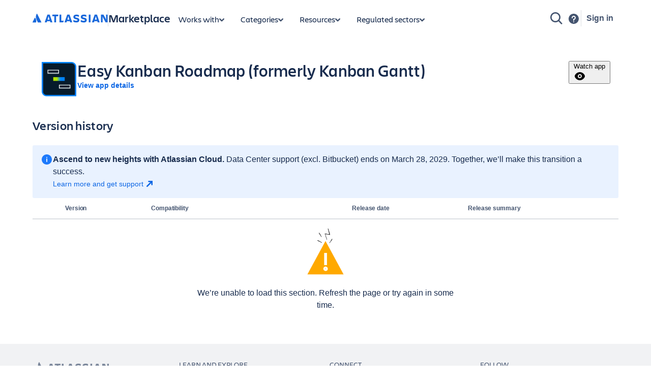

--- FILE ---
content_type: image/svg+xml
request_url: https://marketplace.atlassian.com/amkt-frontend-static/media/PartialOutageError.2c5bb21d228f2090d8267cfb3c5bb5c8.svg
body_size: 5039
content:
<svg width="160" height="160" viewBox="0 0 160 160" fill="none" xmlns="http://www.w3.org/2000/svg">
<g clip-path="url(#clip0_13702_191641)">
<path d="M32.582 144.232L32.6402 144.349H127.36L127.418 144.232L80.0002 56.6104L32.582 144.232Z" fill="#FFA900"/>
<path d="M80.1748 87.9707V119.971" stroke="white" stroke-width="7.3331" stroke-miterlimit="10"/>
<path d="M82.3857 129.978C82.3857 129.803 82.4439 129.687 82.4439 129.512C82.4439 129.338 82.4439 129.163 82.3857 129.047C82.2111 128.116 81.5711 127.592 80.6984 127.418C80.5239 127.418 80.4075 127.359 80.233 127.359C80.0584 127.359 79.8839 127.359 79.7093 127.418C78.8366 127.592 78.1966 128.116 78.0221 129.047C78.0221 129.221 77.9639 129.338 77.9639 129.512C77.9639 129.687 77.9639 129.861 78.0221 129.978C78.1966 130.908 78.8366 131.432 79.7093 131.607C79.8839 131.607 80.0584 131.665 80.233 131.665C80.4075 131.665 80.582 131.665 80.6984 131.607C81.6293 131.432 82.2693 130.85 82.3857 129.978Z" stroke="white" stroke-width="7.3331" stroke-miterlimit="10"/>
<path d="M96.5818 54.3997L96.6399 53.9342C96.6399 53.9342 97.2218 53.4106 97.1054 53.0033L97.8036 52.1887C97.8036 52.1887 97.9781 51.7815 97.8618 51.5488C97.8036 51.3742 97.6872 51.2578 97.5708 51.1997C97.3381 51.0251 97.0472 51.0251 96.8727 51.4324H96.8145C96.7563 51.956 96.1745 52.1306 95.9418 52.5378C95.9999 52.596 96.0581 52.6542 95.9999 52.596L95.9418 52.5378C95.9418 52.9451 95.5345 52.8869 95.709 53.3524L95.5927 53.236C95.069 54.1088 94.2545 55.156 93.789 56.1451C93.9054 56.1451 94.3127 55.796 94.3127 55.796C94.5454 56.3778 93.8472 56.436 93.6727 56.7269L93.5563 56.6688C93.6727 56.5524 93.6727 56.3778 93.6727 56.3197C93.2072 56.7269 92.509 57.6578 92.3345 58.2978C92.4508 58.356 92.3345 58.0651 92.6254 58.2397C92.5672 58.356 92.509 58.5306 92.4508 58.6469C92.2763 58.5306 92.3927 58.4724 92.3345 58.4724C91.9854 58.5306 89.1345 62.4288 90.5308 61.9633L90.589 62.0797C90.8218 61.8469 90.9381 61.6724 91.3454 61.556C91.3454 61.4978 91.4036 61.4978 91.2872 61.4397C91.2872 61.4397 91.2872 61.3815 91.229 61.3815C90.9963 61.2069 91.1127 61.2069 91.1708 61.1488C91.869 61.6724 91.7527 60.3924 91.869 60.276C92.2181 60.5088 92.0436 60.0433 92.2181 60.1015L92.2763 60.2178C92.509 60.276 92.5672 58.8797 92.7999 59.4615C94.3127 58.7633 94.8363 56.0288 96.349 55.2142H96.2908C96.2908 55.2142 96.2909 55.156 96.349 55.2142C96.4654 54.8069 96.5818 54.3997 96.5818 54.3997ZM94.2545 57.076L94.1381 57.2506L94.0218 57.1924C93.9054 56.9015 94.9527 57.0178 94.3708 57.1342C94.3708 57.1342 94.3127 57.076 94.2545 57.076ZM93.2654 58.5306C93.2072 58.5306 93.2072 58.5887 93.149 58.5887C93.0327 57.9487 93.8472 57.7742 93.9054 57.2506C94.3127 57.716 93.8472 57.8906 93.6727 58.0651C93.7308 58.2978 93.4399 58.4142 93.2654 58.5306ZM91.5781 60.8578C91.5781 60.916 91.5781 60.916 91.5781 60.8578ZM96.2327 54.4578C96.2908 54.5742 96.1745 54.6324 96.0581 54.3997C96.0581 54.3997 95.9999 54.2833 96.2327 54.4578ZM92.8581 58.8215C93.0327 58.9378 92.9745 59.1124 92.7418 58.9378C92.7418 58.8797 92.7999 58.8797 92.8581 58.8215ZM96.6981 53.2942C96.5236 53.1197 96.7563 53.2942 96.8727 53.3524C96.8145 53.3524 96.8145 53.3524 96.6981 53.2942ZM96.989 52.5378C96.8727 52.4797 96.8727 52.3633 96.8727 52.3633C96.989 52.3633 97.1054 52.596 96.989 52.5378ZM97.6872 51.4906C97.5708 51.4324 97.5708 51.3742 97.6872 51.4324C97.7454 51.4906 97.8036 51.5488 97.6872 51.4906ZM92.0436 59.2288C91.7527 58.996 92.1018 58.996 92.0436 58.8797C92.3345 59.1124 92.0436 59.0542 92.0436 59.2288C92.0436 59.1706 92.0436 59.1706 92.0436 59.2288ZM94.8945 55.0978C94.6036 54.9233 94.9527 54.9233 94.8945 54.8069L95.0108 54.8651C95.0108 54.9815 95.069 55.0397 94.8945 55.0978ZM92.7999 57.8324C92.6836 57.716 92.8581 57.7742 92.8581 57.716C93.0327 57.8324 92.9745 58.0069 92.7999 57.8324ZM93.6145 56.7269C93.789 56.8433 93.6727 56.8433 93.6727 56.8433C93.6727 56.7851 93.5563 56.7269 93.6145 56.7269ZM94.9527 55.2142C94.8945 55.2724 94.8945 55.3306 94.8363 55.3887L94.7199 55.3306C94.7781 55.2724 94.7781 55.2142 94.8363 55.156L94.9527 55.2142ZM94.429 55.6215L94.3127 55.5633C94.2545 55.3888 94.5454 55.5633 94.429 55.6215ZM95.3018 54.3997C95.2436 54.516 94.8945 54.1088 95.3018 54.3997ZM95.5927 53.7015C95.5927 53.7015 95.5345 53.6433 95.5927 53.6433C95.6508 53.5851 95.8836 53.876 95.5927 53.7015Z" fill="#101214"/>
<path d="M65.3958 37.7013L64.9885 37.4686C64.9885 37.4686 64.7558 36.7704 64.2904 36.7122L63.8249 35.7231C63.8249 35.7231 63.4758 35.374 63.2431 35.374C63.0685 35.374 62.9522 35.4322 62.7776 35.4904C62.5449 35.6068 62.4285 35.8977 62.7194 36.1886C62.7194 36.1886 62.7194 36.2468 62.6613 36.2468C63.0685 36.5377 63.0104 37.1195 63.3013 37.4686C63.3594 37.4104 63.4176 37.4104 63.4176 37.4104L63.3013 37.4686C63.6504 37.6431 63.4758 37.9922 63.9413 37.9922L63.8249 38.0504C64.4067 38.8649 65.0467 40.0286 65.7449 40.8431C65.8031 40.7267 65.6285 40.2031 65.6285 40.2031C66.2685 40.2031 66.0358 40.8431 66.2685 41.134L66.1522 41.1922C66.094 41.0758 65.9194 40.9595 65.8613 40.9595C66.0358 41.5413 66.6176 42.5304 67.1413 42.9377C67.1994 42.8795 66.9085 42.8213 67.1994 42.6468C67.2576 42.7631 67.374 42.8795 67.4904 42.9958C67.3158 43.1122 67.3158 42.9958 67.2576 42.9958C67.1994 43.3449 69.5849 47.4758 69.7594 46.0213L69.8758 45.9631C69.7594 45.6722 69.6431 45.4395 69.7013 45.0904C69.6431 45.0904 69.7013 45.0322 69.5849 45.0904C69.5849 45.0904 69.5267 45.0904 69.4685 45.1486C69.2358 45.3231 69.294 45.1486 69.2358 45.1486C69.9922 44.7413 68.7704 44.2758 68.7122 44.1595C69.0613 43.9268 68.5958 43.9267 68.654 43.7522H68.7703C68.9449 43.5195 67.6649 42.9377 68.3049 42.9377C68.2467 41.3086 65.9776 39.7377 65.8031 38.0504L65.7449 38.1086C65.7449 38.1086 65.6867 38.0504 65.7449 38.0504C65.7449 37.934 65.3958 37.7013 65.3958 37.7013ZM66.9085 40.8431L67.0249 41.0177L66.9085 41.0758C66.5594 41.0758 67.1413 40.1449 67.0249 40.7268C67.0249 40.7849 66.9085 40.8431 66.9085 40.8431ZM67.8394 42.2977C67.8394 42.3558 67.8394 42.3558 67.8976 42.414C67.2576 42.2977 67.4322 41.4831 66.9667 41.1922C67.5485 41.0177 67.4904 41.4831 67.6067 41.7158C67.7813 41.774 67.7813 42.1231 67.8394 42.2977ZM69.3522 44.7995L69.4104 44.7413C69.4104 44.7995 69.3522 44.7995 69.3522 44.7995ZM65.2794 38.0504C65.3958 37.9922 65.3958 38.1667 65.1631 38.2249C65.1631 38.1667 65.0467 38.1668 65.2794 38.0504ZM67.9558 42.8213C68.1304 42.7049 68.2467 42.8213 68.014 42.9958C68.014 42.9377 67.9558 42.8795 67.9558 42.8213ZM64.4067 37.1777C64.174 37.294 64.4067 37.1195 64.5231 37.0613C64.4649 37.0613 64.5231 37.0613 64.4067 37.1777ZM63.8249 36.5958C63.7085 36.654 63.6504 36.654 63.5922 36.654C63.7085 36.5377 63.9413 36.5377 63.8249 36.5958ZM63.1267 35.5486C63.0104 35.6068 62.9522 35.6068 63.0685 35.5486C63.1267 35.4904 63.2431 35.4904 63.1267 35.5486ZM67.9558 43.7522C67.6067 43.9267 67.7813 43.6358 67.6649 43.6358C68.014 43.4031 67.8394 43.694 67.9558 43.7522C67.9558 43.694 67.9558 43.694 67.9558 43.7522ZM65.3376 39.5049C65.0467 39.6795 65.1631 39.3886 65.1049 39.3886L65.2213 39.3304C65.2794 39.3886 65.3958 39.3886 65.3376 39.5049ZM67.0249 42.5304C66.9085 42.5886 66.9667 42.4722 66.9667 42.414C67.1413 42.2977 67.2576 42.414 67.0249 42.5304ZM66.3267 41.3086C66.5013 41.1922 66.4431 41.3086 66.5013 41.3086C66.4431 41.3086 66.3267 41.3668 66.3267 41.3086ZM65.454 39.4468C65.5122 39.5049 65.5122 39.5631 65.5704 39.6213L65.454 39.6795C65.3958 39.6213 65.3958 39.5631 65.3376 39.5049L65.454 39.4468ZM65.6285 40.1449L65.5122 40.2031C65.3958 40.2031 65.6867 40.0286 65.6285 40.1449ZM64.8722 38.8649C64.9885 38.9813 64.4067 39.0977 64.8722 38.8649ZM64.3485 38.3413H64.2904C64.2322 38.2249 64.5813 38.1668 64.3485 38.3413Z" fill="#101214"/>
<path d="M62.1962 55.7957H61.7308C61.7308 55.7957 61.149 55.2721 60.6835 55.4466L59.6944 54.8066C59.6944 54.8066 59.229 54.6902 58.9962 54.8066C58.8799 54.8648 58.7635 54.9811 58.6471 55.0975C58.4726 55.3302 58.5308 55.6211 58.9962 55.7375V55.7957C59.5199 55.7957 59.8108 56.3775 60.2762 56.5521C60.3344 56.4939 60.3344 56.4357 60.3344 56.4939L60.2762 56.6102C60.6835 56.5521 60.6835 56.9593 61.149 56.7848L61.0326 56.9011C61.9635 57.3084 63.1853 58.0066 64.2908 58.3557C64.2326 58.2393 63.8835 57.8321 63.8835 57.8321C64.4653 57.5411 64.5817 58.1811 64.9308 58.3557L64.8726 58.4721C64.6981 58.4139 64.5817 58.3557 64.4653 58.4139C64.9308 58.8793 66.0362 59.403 66.6762 59.4611C66.7344 59.3448 66.4435 59.4611 66.5599 59.1702C66.6762 59.2284 66.8508 59.2284 66.9671 59.3448C66.8508 59.5193 66.8508 59.4611 66.7926 59.4611C66.909 59.8102 71.2726 62.1957 70.6326 60.8575L70.6908 60.7411C70.4581 60.5666 70.2253 60.3921 70.0508 60.1011C69.9926 60.1011 69.9926 60.1011 69.9344 60.1593L69.8762 60.2175C69.7599 60.4502 69.7017 60.3339 69.7017 60.3339C70.109 59.5775 68.829 59.8102 68.7126 59.7521C68.8871 59.3448 68.4799 59.6357 68.4799 59.403C68.4799 59.403 68.5381 59.3448 68.5962 59.2866C68.6544 58.9957 67.1999 59.1121 67.7235 58.8211C66.7926 57.4248 63.9417 57.1921 62.8362 55.7957V55.8539C62.8362 55.8539 62.7781 55.8539 62.7781 55.7957C62.6035 55.9121 62.1962 55.7957 62.1962 55.7957ZM65.2799 57.8321C65.2799 57.8321 65.4544 57.8902 65.4544 57.9484L65.3962 58.0648C65.1053 58.2393 65.1053 57.1921 65.2799 57.7157C65.338 57.7157 65.2799 57.8321 65.2799 57.8321ZM66.8508 58.6466C66.8508 58.6466 66.909 58.7048 66.9671 58.7048C66.3271 58.8793 66.0362 58.123 65.4544 58.0648C65.8617 57.5993 66.0944 58.0648 66.3271 58.1811C66.5599 58.2393 66.7344 58.4721 66.8508 58.6466ZM69.5271 60.043C69.5853 60.043 69.5853 60.043 69.5271 60.043C69.5853 60.043 69.5271 60.1011 69.5271 60.043ZM62.3126 56.203C62.3708 56.1448 62.4871 56.203 62.3126 56.3775C62.2544 56.3775 62.1962 56.4357 62.3126 56.203ZM67.2581 59.0539C67.3744 58.8793 67.549 58.8793 67.3744 59.1702C67.3744 59.1121 67.3162 59.0539 67.2581 59.0539ZM61.0326 55.8539C60.8581 56.0284 61.0326 55.7957 61.0908 55.6793C61.0326 55.7375 61.0908 55.7375 61.0326 55.8539ZM60.2181 55.6793C60.1599 55.7957 60.1017 55.8539 60.0435 55.7957C60.1017 55.6793 60.2762 55.563 60.2181 55.6793ZM59.0544 55.0975C58.9962 55.2139 58.9381 55.2721 58.9962 55.0975C59.0544 55.0393 59.1126 54.9811 59.0544 55.0975ZM67.7817 59.8102C67.549 60.1593 67.549 59.8102 67.4326 59.8684C67.6071 59.5193 67.6653 59.8684 67.7817 59.8102ZM63.1271 57.483C62.9526 57.7739 62.9526 57.483 62.8362 57.5411L62.8944 57.4248C63.0108 57.3666 63.069 57.3084 63.1271 57.483ZM66.269 59.2284C66.1526 59.3448 66.2108 59.1702 66.1526 59.1702C66.269 58.9957 66.3853 59.0539 66.269 59.2284ZM64.989 58.5302C65.1053 58.3557 65.1053 58.4721 65.1053 58.4721C65.1053 58.4721 64.989 58.5884 64.989 58.5302ZM63.2435 57.3666C63.3017 57.3666 63.3599 57.4248 63.4181 57.483L63.3599 57.5993C63.3017 57.5411 63.2435 57.5411 63.1853 57.483L63.2435 57.3666ZM63.7671 57.8321L63.709 57.9484C63.5344 58.0648 63.709 57.7157 63.7671 57.8321ZM62.3708 57.1339C62.5453 57.1921 62.1381 57.5411 62.3708 57.1339ZM61.6726 56.9011L61.6144 56.9593C61.4981 56.9011 61.7308 56.6102 61.6726 56.9011Z" fill="#101214"/>
<path d="M90.5895 34.7923L90.0077 33.3959C90.0077 33.3959 89.484 30.8359 88.844 29.9632L87.9131 26.1814C87.9131 26.1814 87.3895 24.6104 87.0404 24.2032C86.8077 23.9704 86.6331 23.7959 86.4586 23.7959C86.1677 23.7959 86.0513 24.3777 86.5749 25.8904C86.5749 25.8904 86.5749 26.0068 86.5167 26.0068C87.1567 27.5195 87.2731 29.2068 87.7386 30.7777C87.7967 30.7195 87.9131 30.7777 87.8549 30.8359H87.7386C88.2622 31.8832 88.0877 32.6395 88.7277 33.5123L88.5531 33.4541C88.844 34.4432 89.1349 35.4904 89.484 36.5959C89.6586 37.2941 89.8913 38.0504 90.124 38.8068C89.6586 38.7486 89.1349 38.6323 88.6695 38.5741C87.7967 38.4577 86.924 38.3413 86.1095 38.225C86.4586 38.3995 88.0876 38.8068 88.0876 38.8068C86.7495 39.0977 85.4113 38.3414 84.0731 38.1668L84.1313 38.0504C84.7131 38.1668 85.2367 38.1668 85.4695 38.1668C84.7131 37.9923 83.6077 37.7595 82.444 37.5268C81.8622 37.4104 81.2804 37.3523 80.7567 37.2359C80.2331 37.1777 79.7677 37.0614 79.244 37.0032C78.7786 36.945 78.3131 36.8868 77.8477 36.8286C78.1386 37.585 78.3713 38.225 78.5458 38.7486C78.6622 39.0395 78.7204 39.2723 78.8367 39.505C78.8949 39.6214 78.9531 39.7377 79.0113 39.8541C79.0695 39.7959 78.9531 39.6795 78.8949 39.505C78.7786 39.2141 78.7204 38.865 78.8367 38.8068L79.0113 39.3304L79.1858 39.7377C79.3022 39.9704 79.3604 40.2032 79.4186 40.4359C79.1858 40.4941 79.1858 40.2032 79.1277 40.2032C79.1858 41.0759 84.4804 57.3668 84.0149 53.1777L84.1313 53.2359C83.8404 52.2468 83.6077 51.3741 83.4331 50.2686C83.3749 50.1523 83.3749 50.0941 83.2586 50.1523C83.2004 50.0941 83.2004 50.0359 83.1422 50.0941C82.9095 50.2104 82.8513 49.8614 82.7931 49.6868C83.6658 49.5704 81.7458 46.4286 81.6295 45.9632C81.9786 45.7304 81.3386 45.0904 81.3967 44.7414L81.5713 44.8577C81.7458 44.5086 79.6513 40.7268 80.524 41.7159C80.4077 41.1341 80.2913 40.4359 80.1167 39.7959C79.884 38.865 79.9422 38.9814 79.884 38.7486C80.0004 38.8068 80.1167 38.8068 80.2331 38.8068C80.6986 38.865 81.2222 38.9814 81.7458 39.0395C82.7931 39.2141 83.8404 39.3304 84.8876 39.505C85.9349 39.6795 86.9822 39.8541 88.0295 39.9704C88.5531 40.0286 89.0767 40.145 89.5422 40.2032C90.4149 40.3777 91.2295 40.4941 92.044 40.6686C91.9277 40.2614 91.8113 39.7959 91.6949 39.3886C91.5786 38.9813 91.5204 38.5741 91.404 38.1668C91.2877 37.7014 91.2295 37.2359 91.1713 36.7704L91.1131 36.8286C91.1131 36.7704 91.0549 36.6541 91.1131 36.5959C91.0549 36.1304 90.5895 34.7923 90.5895 34.7923ZM83.9567 38.7486L83.2586 38.6323V38.5159C84.0149 38.3413 85.4695 39.5632 84.0149 38.9232C83.9567 38.9232 83.9567 38.8068 83.9567 38.7486ZM79.5931 38.9232C79.5931 39.0395 79.6513 39.0977 79.6513 39.2723C79.3604 38.9232 79.1277 38.2832 78.9531 37.7014C80.4077 37.9341 81.6877 38.3414 82.9095 38.3995C82.5604 38.6323 82.0367 38.6323 81.5131 38.5741C80.9895 38.4577 80.4077 38.2832 80.2331 38.225C80.0004 38.2832 79.7677 38.225 79.4767 38.1086C79.5349 38.3995 79.5349 38.6323 79.5931 38.9232ZM82.8513 48.6977H82.9095V48.7559C82.9095 48.7559 82.8513 48.7559 82.8513 48.6977ZM90.4731 35.7232C90.5895 35.7814 90.6477 36.2468 90.3567 36.0141C90.4149 35.9559 90.2404 35.7814 90.4731 35.7232ZM80.0004 40.6104C80.2331 40.5523 80.4658 41.0759 80.1749 41.1923C80.1167 41.0177 80.0586 40.8432 80.0004 40.6104ZM89.0767 31.5341C88.7858 31.4759 89.0767 31.4177 89.1931 31.3014C89.1931 31.4177 89.1931 31.5341 89.0767 31.5341ZM88.204 28.9741C88.0877 28.9741 87.9713 28.8577 87.9131 28.7414C87.9713 28.5086 88.2622 28.8577 88.204 28.9741ZM86.924 24.6104C86.8076 24.6686 86.7495 24.5523 86.8658 24.4941C86.924 24.4359 87.0404 24.5523 86.924 24.6104ZM80.4077 43.345C80.0004 43.345 80.1167 42.705 79.9422 42.4723C80.3495 42.4141 80.2331 42.9959 80.3495 43.1704C80.4077 43.2868 80.4077 43.345 80.4077 43.345ZM90.5895 39.2723C90.4149 39.0977 90.4149 39.0395 90.5313 39.0977C90.5313 39.0395 90.5895 39.0395 90.5313 38.9232L90.7058 39.0395C90.764 39.1559 90.8222 39.2723 90.8804 39.3886C90.764 39.3304 90.7058 39.3304 90.5895 39.2723ZM78.2549 37.4104C78.1386 37.2359 78.0804 37.0614 78.0804 37.0032C78.1967 37.0614 78.3713 37.1195 78.4295 37.1195C78.5458 37.2359 78.4877 37.2941 78.3713 37.2941C78.4295 37.4104 78.4877 37.585 78.2549 37.4104ZM83.8404 37.9923C83.8404 38.225 83.6077 38.0504 83.5495 38.0504C83.6077 37.9923 83.724 37.8759 83.7822 37.9341C83.8404 37.9341 83.8404 37.9923 83.8404 37.9923ZM90.5895 39.3886C90.4149 39.3886 90.2404 39.3304 90.0658 39.3304V39.2141C90.1822 39.2141 90.2986 39.2723 90.4731 39.2723L90.5895 39.3886ZM88.5531 38.865V38.7486C88.9604 38.6323 88.9022 38.9814 88.5531 38.865ZM90.2404 37.5268C90.2404 37.585 90.2404 37.6432 90.2404 37.6432C90.3567 38.1086 89.7167 37.585 90.2404 37.5268ZM89.3677 35.0832C89.3095 35.025 89.2513 34.9668 89.2513 34.9668C89.1931 34.6177 89.6586 34.9086 89.3677 35.0832Z" fill="#101214"/>
</g>
<defs>
<clipPath id="clip0_13702_191641">
<rect width="160" height="160" fill="white"/>
</clipPath>
</defs>
</svg>


--- FILE ---
content_type: application/javascript
request_url: https://marketplace.atlassian.com/amkt-frontend-static/87131.4b7dd6a28e4434705913.js
body_size: 8805
content:
"use strict";(self.webpackChunk_atlassian_amkt_frontend=self.webpackChunk_atlassian_amkt_frontend||[]).push([[87131],{479804:(e,t,r)=>{r.d(t,{A:()=>y});var n=r(962150),a=r(514041),o=r(804957),s=r(199497),i=r(939067),l=r.n(i),c=r(905890);const d={getAtlaskitAnalyticsContext:l().func,getAtlaskitAnalyticsEventHandlers:l().func},u=()=>[];class p extends a.Component{constructor(e){super(e),(0,s.A)(this,"getChildContext",(()=>({getAtlaskitAnalyticsContext:this.getAnalyticsContext}))),(0,s.A)(this,"getAnalyticsContext",(()=>{const{data:e}=this.props,{getAtlaskitAnalyticsContext:t=u}=this.context;return[...t(),e]})),(0,s.A)(this,"getAnalyticsEventHandlers",(()=>{const{getAtlaskitAnalyticsEventHandlers:e=u}=this.context;return e()})),this.contextValue={getAtlaskitAnalyticsContext:this.getAnalyticsContext,getAtlaskitAnalyticsEventHandlers:this.getAnalyticsEventHandlers}}render(){const{children:e}=this.props;return a.createElement(c.A.Provider,{value:this.contextValue},e)}}(0,s.A)(p,"contextTypes",d),(0,s.A)(p,"childContextTypes",d);const m=p;var f=r(409133),v=r(372461);const g=({data:e,children:t})=>{const r=(0,v.p)(e),n=(0,f.p)(),o=(0,a.useCallback)((()=>[...n.getAtlaskitAnalyticsContext(),r.current]),[n,r]),s=(0,a.useMemo)((()=>({getAtlaskitAnalyticsContext:o,getAtlaskitAnalyticsEventHandlers:n.getAtlaskitAnalyticsEventHandlers})),[n,o]);return a.createElement(c.A.Provider,{value:s},t)},h=e=>{var t;return"undefined"!=typeof process&&null!==process&&(null===(t={NODE_ENV:"production",RELEASE_VERSION:"73649",IS_E2E:!1,BFF_AGG_BRANCH:"",BFF_AGG_TUNNEL_URL:"",BFF_AGG_TUNNEL_FOR_SERVICE:"",BFF_AGG_TUNNEL_SERVICE_URL:""})||void 0===t?void 0:t.ANALYTICS_NEXT_MODERN_CONTEXT)||(0,o.B)("platform.analytics-next-use-modern-context_fqgbx")?a.createElement(g,e):a.createElement(m,e)},y=e=>t=>{const r=(0,a.forwardRef)((({analyticsContext:r,...o},s)=>{const i=(0,a.useMemo)((()=>({...e,...r})),[r]);return a.createElement(h,{data:i},a.createElement(t,(0,n.A)({},o,{ref:s})))}));return r.displayName=`WithAnalyticsContext(${t.displayName||t.name})`,r}},534129:(e,t,r)=>{r.d(t,{A:()=>s});var n=r(962150),a=r(514041),o=r(383497);const s=(e={})=>t=>{const r=(0,a.forwardRef)(((r,s)=>{const{patchedEventProps:i}=function(e={},t){const{createAnalyticsEvent:r}=(0,o.X)(),n=(0,a.useRef)({});return{patchedEventProps:(0,a.useMemo)((()=>{const a=n.current;return Object.keys(a).filter((t=>!(t in e))).forEach((e=>delete a[e])),Object.keys(e).reduce(((n,o)=>{const s=e[o];if(!["object","function"].includes(typeof s))return n;const i=t[o];if(o in a&&a[o].eventCreator===s&&a[o].propValue===i)return{...n,[o]:a[o].wrappedCallback};const l=(...e)=>{const n="function"==typeof s?s(r,t):r(s);i&&"function"==typeof i&&i(...e,n)};return a[o]={eventCreator:s,wrappedCallback:l,propValue:i},{...n,[o]:l}}),{})}),[e,t,r,n])}}(e,r),{createAnalyticsEvent:l}=(0,o.X)();return a.createElement(t,(0,n.A)({},r,i,{createAnalyticsEvent:l,ref:s}))}));return r.displayName=`WithAnalyticsEvents(${t.displayName||t.name})`,r}},722905:(e,t,r)=>{r.d(t,{A:()=>n});const n=e=>t=>r=>{const n=r(t),a=n.clone();return a&&a.fire(e),n}},218566:(e,t,r)=>{r.d(t,{A:()=>i});var n=r(30313),a=r(33760),o=r(674207);const s=e=>void 0!==a.xJ.find((t=>t===e)),i=()=>{if("undefined"==typeof document)return{};const e=document.documentElement,t=e.getAttribute(n.LZ)||"",r=e.getAttribute(n.YD)||"";return{...(0,o.d)(r),...s(t)&&{colorMode:t}}}},33760:(e,t,r)=>{r.d(t,{MH:()=>a,xJ:()=>n});r(500609);const n=["light","dark","auto"],a=["light-increased-contrast","light","light-future","light-brand-refresh","dark","dark-future","dark-increased-contrast","dark-brand-refresh","legacy-light","legacy-dark","spacing","shape","typography-adg3","typography-modernized","typography-refreshed"]},350712:(e,t,r)=>{r.d(t,{A:()=>s});var n=r(199497),a=r(30313),o=r(218566);class s{constructor(e){(0,n.A)(this,"legacyObserver",null),this.callback=e,s.callbacks.add(e)}observe(){s.observer||(s.observer=new MutationObserver((()=>{const e=(0,o.A)();s.callbacks.forEach((t=>t(e)))})),s.observer.observe(document.documentElement,{attributeFilter:[a.YD,a.LZ]}))}disconnect(){this.callback&&s.callbacks.delete(this.callback),0===s.callbacks.size&&s.observer&&(s.observer.disconnect(),s.observer=null)}}(0,n.A)(s,"observer",null),(0,n.A)(s,"callbacks",new Set)},674207:(e,t,r)=>{r.d(t,{T:()=>d,d:()=>c});var n=r(33760);const a=["light","dark","spacing","typography","shape"],o="UNSAFE_themeOptions",s=e=>void 0!==a.find((t=>t===e)),i=e=>void 0!==n.MH.find((t=>t===e)),l=e=>["light","dark","auto"].includes(e),c=e=>e.split(" ").map((e=>e.split(/:(.*)/s))).reduce(((e,[t,r])=>{if("colorMode"===t&&l(r)&&(e[t]=r),s(t)&&i(r)&&(e[t]=r),t===o)try{e[o]=JSON.parse(r)}catch(e){new Error("Invalid custom theme string")}return e}),{}),d=e=>Object.entries(e).reduce(((e,[t,r])=>"colorMode"===t&&"string"==typeof r&&l(r)||t===o&&"object"==typeof r||s(t)&&"string"==typeof r&&i(r)?e+""+(e?" ":"")+`${t}:${"object"==typeof r?JSON.stringify(r):r}`:e),"")},821970:(e,t,r)=>{r.d(t,{A:()=>s});var n=r(514041),a=r(218566),o=r(350712);const s=()=>{const[e,t]=(0,n.useState)((0,a.A)());return(0,n.useEffect)((()=>{const e=new o.A((e=>t(e)));return e.observe(),()=>e.disconnect()}),[]),e}},534225:(e,t,r)=>{Object.defineProperty(t,"__esModule",{value:!0}),t.default=void 0;var n=o(r(514041)),a=o(r(741341));function o(e){return e&&e.__esModule?e:{default:e}}const s=e=>n.default.createElement(a.default,Object.assign({dangerouslySetGlyph:'<path stroke="currentcolor" stroke-linejoin="round" stroke-width="1.5" d="M4.5 10.5 9 6 4.5 1.5"/>',type:"utility"},e));s.displayName="ChevronRightIcon";t.default=s},312691:(e,t,r)=>{r.d(t,{A:()=>v});var n=r(514041),a=r(215428),o=r(18419),s=r(618387),i=r(360198),l=r(236416);function c(e=0){return+e<0?0:e}function d(e,t){const r=c(e),n=c(t);return n&&n<r?`${n}+`:r===1/0?"∞":r.toString()}const u=(0,s.S7)({borderRadius:"border.radius.200",display:"inline-flex",blockSize:"min-content",flexShrink:0}),p="#292A2E",m={root:(0,a.css)({display:"inline-flex",boxSizing:"border-box",minWidth:"var(--ds-space-300, 24px)",justifyContent:"center",flexShrink:0,blockSize:"min-content",borderRadius:"var(--ds-border-radius-050, 2px)",paddingInline:"var(--ds-space-050, 4px)"}),added:(0,a.css)({backgroundColor:"var(--ds-background-success, #DCFFF1)",color:"var(--ds-text, #172B4D)"}),default:(0,a.css)({backgroundColor:"#DDDEE1",color:p}),important:(0,a.css)({backgroundColor:"#FD9891",color:p}),primary:(0,a.css)({backgroundColor:"#8FB8F6",color:p}),primaryInverted:(0,a.css)({backgroundColor:"var(--ds-surface, #FFFFFF)",color:"var(--ds-text-brand, #0C66E4)"}),removed:(0,a.css)({backgroundColor:"var(--ds-background-danger, #FFECEB)",color:"var(--ds-text, #172B4D)"})},f=(0,n.memo)((function({appearance:e="default",children:t=0,max:r=99,style:n,testId:s}){return(0,o.fg)("platform-component-visual-refresh")?(0,a.jsx)("span",{"data-testid":s,css:[m.root,m[e]],style:{background:null==n?void 0:n.backgroundColor,color:null==n?void 0:n.color}},(0,a.jsx)(i.A,{size:"small",align:"center",color:"inherit"},"number"==typeof t&&r?d(t,r):t)):(0,a.jsx)(l.A,{testId:s,as:"span",backgroundColor:g[e],xcss:u,style:{background:null==n?void 0:n.backgroundColor,color:null==n?void 0:n.color},paddingInline:"space.075"},(0,a.jsx)(i.A,{size:"UNSAFE_small",align:"center",color:null!=n&&n.color?"inherit":h[e]},"number"==typeof t&&r?d(t,r):t))}));f.displayName="Badge";const v=f,g={added:"color.background.success",default:"color.background.neutral",important:"color.background.danger.bold",primary:"color.background.brand.bold",primaryInverted:"elevation.surface",removed:"color.background.danger"},h={added:"color.text.success",default:"color.text",important:"color.text.inverse",primary:"color.text.inverse",primaryInverted:"color.text.brand",removed:"color.text.danger"}},366715:(e,t,r)=>{r.d(t,{fk:()=>A});var n=r(215428),a=r(18419),o=r(983846),s=r(514041);const i={default:32/14+"em",compact:24/14+"em",none:"auto"},l=(0,n.css)({display:"inline-flex",width:"var(--ds-border-width, 1px)",position:"relative",zIndex:2}),c=(0,n.css)({height:i.default}),d=(0,n.css)({height:i.compact}),u=(0,n.css)({backgroundColor:"var(--ds-text-disabled, #091E4224)",cursor:"not-allowed"}),p=(0,n.css)({height:"16px",margin:"var(--ds-space-100, 8px) -0.5px",backgroundColor:"var(--ds-text-subtle, #0052cc)",opacity:.62}),m={default:(0,n.css)({backgroundColor:"var(--ds-text, #172B4D)",opacity:.51}),primary:(0,n.css)({backgroundColor:"var(--ds-text-inverse, #FFF)",opacity:.64}),navigation:p},f=(0,n.css)({marginInline:"calc(0px - var(--ds-border-width, 1px))"}),v={default:c,compact:d},g=({appearance:e,spacing:t,isDisabled:r=!1})=>(0,n.jsx)("div",{css:[l,v[t],m[e],r?u:void 0,(0,a.B)("platform.design-system-team.component-visual-refresh_t8zbo")&&f]}),h=(0,n.css)({display:"inline-flex",position:"relative",alignItems:"center",whiteSpace:"nowrap"}),y=(0,n.css)({"button,a":{borderEndEndRadius:0,borderStartEndRadius:0}}),b=(0,n.css)({"button,a":{borderEndStartRadius:0,borderStartStartRadius:0}}),x=(0,n.css)({borderRadius:"var(--ds-border-radius, 3px)",outlineColor:"var(--ds-border, #091E4224)",outlineOffset:"calc(0px - var(--ds-border-width, 1px))",outlineStyle:"solid",outlineWidth:"var(--ds-border-width, 1px)"}),k=({appearance:e,children:t})=>(0,n.jsx)("div",{css:[(0,a.B)("platform.design-system-team.component-visual-refresh_t8zbo")&&"default"===e&&x,h]},t),A=({children:e,appearance:t="default",spacing:r="default",isDisabled:a=!1})=>{const{PrimaryAction:i,SecondaryAction:l}=(e=>{const[t,r]=s.Children.toArray(e);return{PrimaryAction:t,SecondaryAction:r}})(e);return(0,n.jsx)(k,{appearance:t},(0,n.jsx)(o.A.Provider,{value:{appearance:t,spacing:r,isDisabled:a}},(0,n.jsx)("div",{css:y},i),(0,n.jsx)(g,{appearance:t,spacing:r,isDisabled:a}),(0,n.jsx)("div",{css:b},l)))}},742633:(e,t,r)=>{r.d(t,{A:()=>S});var n=r(962150),a=r(514041),o=r(18419),s=r(215428),i=r(803564),l=r(480655),c=r(320237),d=r(759292),u=r(200142),p=r(899300),m=r(184562),f=r(486282),v=r(672249);const g=(0,s.css)({"&:focus, &:focus-visible":{outlineColor:f.sT["color.border.focused"],outlineOffset:f.GD["space.025"],outlineStyle:"solid",outlineWidth:f.Nu["border.width.outline"]},"&:focus:not(:focus-visible)":{outline:"none"},"@media screen and (forced-colors: active), screen and (-ms-high-contrast: active)":{"&:focus-visible":{outline:"1px solid"}}}),h=(0,s.css)({boxSizing:"border-box",textDecoration:"underline"}),y=/^(?:(http|https):\/\/)/,b=/^(((mailto|tel|sms):)|(#))/,x="(opens new window)",k=({href:e,children:t,backgroundColor:r,padding:o,paddingBlock:k,paddingBlockStart:A,paddingBlockEnd:C,paddingInline:E,paddingInlineStart:_,paddingInlineEnd:S,onClick:w=u.A,interactionName:N,componentName:M,analyticsContext:I,"aria-label":F,"aria-labelledby":j,style:D,target:B,testId:z,xcss:P,...O},G)=>{const R=(0,a.useContext)(p.A),T=(0,a.useCallback)(((e,t)=>{R&&R.tracePress(N,e.timeStamp),w(e,t)}),[w,R,N]),U=(0,i.Ld)({ariaLabelledBy:j}),L=(0,c.D)({fn:T,action:"clicked",componentName:M||"Anchor",packageName:"@atlaskit/primitives",packageVersion:"10.0.0",analyticsData:I,actionSubject:"link"}),{className:V,...W}=O,H=(0,v.xV)(P),$=(0,d.A)(),K="string"==typeof e&&y.test(e),q="string"==typeof e&&b.test(e),J=$&&!K&&!q,X=void 0===$&&"object"==typeof e;(0,l.A)(!X,"@atlaskit/primitives: Anchor primitive cannot pass an object to 'href' unless a router link is configured in the AppProvider");const Y=J?$:"a";return(0,s.jsx)(Y,(0,n.A)({style:D,ref:G,className:H.static},W,{href:J||"string"==typeof e?e:void 0,target:B,onClick:L,"aria-label":F&&"_blank"===B&&!j?`${F} ${x}`:F,"aria-labelledby":j&&"_blank"===B?`${j} ${U}`:j,css:[h,g,r&&f.Ok[r],o&&f.wM.padding[o],k&&f.wM.paddingBlock[k],A&&f.wM.paddingBlockStart[A],C&&f.wM.paddingBlockEnd[C],E&&f.wM.paddingInline[E],_&&f.wM.paddingInlineStart[_],S&&f.wM.paddingInlineEnd[S],H.emotion],"data-testid":z,"data-is-router-link":z?J?"true":"false":void 0}),t,"_blank"===B&&(t&&!F&&!j||j)&&(0,s.jsx)(m.A,{id:U},x))},A=(0,a.forwardRef)(k);var C=r(691313);const E=({analyticsContext:e,appearance:t,"aria-label":r,"aria-labelledby":s,autoFocus:i,children:l,href:c,iconAfter:d,iconBefore:u,interactionName:p,isDisabled:m,isSelected:f,onClick:v,onClickCapture:g,onKeyDownCapture:h,onKeyUpCapture:y,onMouseDownCapture:b,onMouseUpCapture:x,onPointerDownCapture:k,onPointerUpCapture:E,onTouchEndCapture:_,onTouchStartCapture:S,shouldFitContainer:w,spacing:N,testId:M,UNSAFE_iconAfter_size:I,UNSAFE_iconBefore_size:F,...j},D)=>{const{className:B,css:z,as:P,style:O,...G}=j,R=(0,o.B)("platform.design-system-team.remove-unsafe-spread-from-new-button_a2xhw")?G:j,T=(0,C.A)({analyticsContext:e,appearance:t,ariaLabel:r,ariaLabelledBy:s,autoFocus:i,buttonType:"link",children:l,iconAfter:d,iconBefore:u,interactionName:p,isDisabled:m,isSelected:f,onClick:v,onClickCapture:g,onKeyDownCapture:h,onKeyUpCapture:y,onMouseDownCapture:b,onMouseUpCapture:x,onPointerDownCapture:k,onPointerUpCapture:E,onTouchEndCapture:_,onTouchStartCapture:S,ref:D,shouldFitContainer:w,spacing:N,testId:M,UNSAFE_iconAfter_size:I,UNSAFE_iconBefore_size:F});return a.createElement(A,(0,n.A)({},R,{"aria-label":T["aria-label"],"aria-labelledby":T["aria-labelledby"],ref:T.ref,xcss:T.xcss,onClick:T.onClick,onMouseDownCapture:T.onMouseDownCapture,onMouseUpCapture:T.onMouseUpCapture,onKeyDownCapture:T.onKeyDownCapture,onKeyUpCapture:T.onKeyUpCapture,onTouchStartCapture:T.onTouchStartCapture,onTouchEndCapture:T.onTouchEndCapture,onPointerDownCapture:T.onPointerDownCapture,onPointerUpCapture:T.onPointerUpCapture,onClickCapture:T.onClickCapture,testId:M,href:T.isDisabled?void 0:c,role:T.isDisabled?"link":void 0,"aria-disabled":!0===T.isDisabled||void 0,analyticsContext:e,interactionName:p,componentName:"LinkButton"}),T.children)},_=(0,a.forwardRef)(E),S=(0,a.memo)(_)},439560:(e,t,r)=>{Object.defineProperty(t,"__esModule",{value:!0});var n=r(344618),a=r(514041),o=r(293042),s=r(215428),i=r(313246),l=r(626133),c=r(116558);function d(e){return e&&e.__esModule?e:{default:e}}var u=d(o).default,p=function(e){return"theme"!==e},m=function(e){return"string"==typeof e&&e.charCodeAt(0)>96?u:p},f=function(e,t,r){var n;if(t){var a=t.shouldForwardProp;n=e.__emotion_forwardProp&&a?function(t){return e.__emotion_forwardProp(t)&&a(t)}:a}return"function"!=typeof n&&r&&(n=e.__emotion_forwardProp),n},v="undefined"!=typeof document,g=function(e){var t=e.cache,r=e.serialized,n=e.isStringTag;i.registerStyles(t,r,n);var o=c.useInsertionEffectAlwaysWithSyncFallback((function(){return i.insertStyles(t,r,n)}));if(!v&&void 0!==o){for(var s,l=r.name,d=r.next;void 0!==d;)l+=" "+d.name,d=d.next;return a.createElement("style",((s={})["data-emotion"]=t.key+" "+l,s.dangerouslySetInnerHTML={__html:o},s.nonce=t.sheet.nonce,s))}return null};t.default=function e(t,r){var o,c,d=t.__emotion_real===t,u=d&&t.__emotion_base||t;void 0!==r&&(o=r.label,c=r.target);var p=f(t,r,d),v=p||m(u),h=!v("as");return function(){var y=arguments,b=d&&void 0!==t.__emotion_styles?t.__emotion_styles.slice(0):[];if(void 0!==o&&b.push("label:"+o+";"),null==y[0]||void 0===y[0].raw)b.push.apply(b,y);else{b.push(y[0][0]);for(var x=y.length,k=1;k<x;k++)b.push(y[k],y[0][k])}var A=s.withEmotionCache((function(e,t,r){var n=h&&e.as||u,o="",d=[],f=e;if(null==e.theme){for(var y in f={},e)f[y]=e[y];f.theme=a.useContext(s.ThemeContext)}"string"==typeof e.className?o=i.getRegisteredStyles(t.registered,d,e.className):null!=e.className&&(o=e.className+" ");var x=l.serializeStyles(b.concat(d),t.registered,f);o+=t.key+"-"+x.name,void 0!==c&&(o+=" "+c);var k=h&&void 0===p?m(n):v,A={};for(var C in e)h&&"as"===C||k(C)&&(A[C]=e[C]);return A.className=o,A.ref=r,a.createElement(a.Fragment,null,a.createElement(g,{cache:t,serialized:x,isStringTag:"string"==typeof n}),a.createElement(n,A))}));return A.displayName=void 0!==o?o:"Styled("+("string"==typeof u?u:u.displayName||u.name||"Component")+")",A.defaultProps=t.defaultProps,A.__emotion_real=A,A.__emotion_base=u,A.__emotion_styles=b,A.__emotion_forwardProp=p,Object.defineProperty(A,"toString",{value:function(){return"."+c}}),A.withComponent=function(t,a){return e(t,n({},r,a,{shouldForwardProp:f(A,a,!0)})).apply(void 0,b)},A}}},256627:(e,t,r)=>{e.exports=r(470608)},470608:(e,t,r)=>{r(344618),r(514041),r(293042);var n=r(439560);r(215428),r(313246),r(626133),r(116558);var a=n.default.bind();["a","abbr","address","area","article","aside","audio","b","base","bdi","bdo","big","blockquote","body","br","button","canvas","caption","cite","code","col","colgroup","data","datalist","dd","del","details","dfn","dialog","div","dl","dt","em","embed","fieldset","figcaption","figure","footer","form","h1","h2","h3","h4","h5","h6","head","header","hgroup","hr","html","i","iframe","img","input","ins","kbd","keygen","label","legend","li","link","main","map","mark","marquee","menu","menuitem","meta","meter","nav","noscript","object","ol","optgroup","option","output","p","param","picture","pre","progress","q","rp","rt","ruby","s","samp","script","section","select","small","source","span","strong","style","sub","summary","sup","table","tbody","td","textarea","tfoot","th","thead","time","title","tr","track","u","ul","var","video","wbr","circle","clipPath","defs","ellipse","foreignObject","g","image","line","linearGradient","mask","path","pattern","polygon","polyline","radialGradient","rect","stop","svg","text","tspan"].forEach((function(e){a[e]=a(e)})),t.default=a},313246:(e,t,r)=>{r.r(t),r.d(t,{getRegisteredStyles:()=>n,insertStyles:()=>o,registerStyles:()=>a});function n(e,t,r){var n="";return r.split(" ").forEach((function(r){void 0!==e[r]?t.push(e[r]+";"):n+=r+" "})),n}var a=function(e,t,r){var n=e.key+"-"+t.name;!1===r&&void 0===e.registered[n]&&(e.registered[n]=t.styles)},o=function(e,t,r){a(e,t,r);var n=e.key+"-"+t.name;if(void 0===e.inserted[t.name]){var o=t;do{e.insert(t===o?"."+n:"",o,e.sheet,!0);o=o.next}while(void 0!==o)}}},207514:(e,t,r)=>{t.A=void 0;var n=o(r(514041)),a=o(r(179697));function o(e){return e&&e.__esModule?e:{default:e}}const s=e=>n.default.createElement(a.default,Object.assign({name:"CheckCircleIcon",dangerouslySetGlyph:'<path fill="currentcolor" d="M14.5 8a6.5 6.5 0 1 0-13 0 6.5 6.5 0 0 0 13 0m-2.174-2.52-5 6a.75.75 0 0 1-1.152 0l-2.5-3 1.152-.96L6.75 9.828l4.424-5.308zM16 8A8 8 0 1 1 0 8a8 8 0 0 1 16 0"/>'},e));s.displayName="CheckCircleIcon";t.A=s},114240:(e,t,r)=>{t.A=void 0;var n=o(r(514041)),a=o(r(179697));function o(e){return e&&e.__esModule?e:{default:e}}const s=e=>n.default.createElement(a.default,Object.assign({name:"StatusErrorIcon",dangerouslySetGlyph:'<path fill="currentcolor" fill-rule="evenodd" d="M6.586.603a2 2 0 0 1 2.828 0l5.983 5.983a2 2 0 0 1 0 2.828l-5.983 5.982a2 2 0 0 1-2.828 0L.604 9.414a2 2 0 0 1 0-2.828zM8 10.25a1 1 0 1 0 0 2 1 1 0 0 0 0-2m-.75-6.5V9h1.5V3.75z" clip-rule="evenodd"/>'},e));s.displayName="StatusErrorIcon";t.A=s},401212:(e,t,r)=>{t.A=void 0;var n=o(r(514041)),a=o(r(179697));function o(e){return e&&e.__esModule?e:{default:e}}const s=e=>n.default.createElement(a.default,Object.assign({name:"StatusInformationIcon",dangerouslySetGlyph:'<path fill="currentcolor" fill-rule="evenodd" d="M8 0a8 8 0 1 1 0 16A8 8 0 0 1 8 0M6.5 6.75v1.5h.75v4.25h1.5v-5A.75.75 0 0 0 8 6.75zM8 3.5a1 1 0 1 0 0 2 1 1 0 0 0 0-2" clip-rule="evenodd"/>'},e));s.displayName="StatusInformationIcon";t.A=s},932006:(e,t,r)=>{t.A=void 0;var n=o(r(514041)),a=o(r(179697));function o(e){return e&&e.__esModule?e:{default:e}}const s=e=>n.default.createElement(a.default,Object.assign({name:"StatusWarningIcon",dangerouslySetGlyph:'<path fill="currentcolor" fill-rule="evenodd" d="M6.242 1.168c.756-1.395 2.76-1.395 3.516 0l5.9 10.878c.723 1.333-.242 2.953-1.758 2.953H2.1C.584 15-.38 13.38.342 12.046zM8 10.75a1 1 0 1 0 0 2.001 1 1 0 0 0 0-2M7.25 4.5v5h1.5v-5z" clip-rule="evenodd"/>'},e));s.displayName="StatusWarningIcon";t.A=s},546265:(e,t,r)=>{t.A=void 0;var n,a=(n=r(514041))&&n.__esModule?n:{default:n},o=r(564671);const s=e=>a.default.createElement(o.Icon,Object.assign({dangerouslySetGlyph:'<svg width="24" height="24" viewBox="0 0 24 24" role="presentation"><g fill-rule="evenodd"><circle cx="12" cy="12" r="10" fill="currentcolor"/><path fill="inherit" d="m13.477 9.113-4.36 4.386a1 1 0 1 0 1.418 1.41l4.36-4.386a1 1 0 0 0-1.418-1.41"/><path fill="inherit" d="m9.084 10.501 4.358 4.377a1 1 0 1 0 1.418-1.411L10.5 9.09a1 1 0 0 0-1.417 1.411"/></g></svg>'},e));s.displayName="CrossCircleIcon";t.A=s},378832:(e,t,r)=>{t.A=void 0;var n,a=(n=r(514041))&&n.__esModule?n:{default:n},o=r(564671);const s=e=>a.default.createElement(o.Icon,Object.assign({dangerouslySetGlyph:'<svg width="24" height="24" viewBox="0 0 24 24" role="presentation"><path fill="currentcolor" fill-rule="evenodd" d="M7 13h10l1-2H6zM3.99 6c-.55 0-.79.41-.55.9L4 8h16l.55-1.1c.25-.5.01-.9-.54-.9zm6.79 11.56a.87.87 0 0 0 .73.44h.99c.28 0 .61-.2.73-.44L14 16h-4z"/></svg>'},e));s.displayName="FilterIcon";t.A=s},826208:(e,t,r)=>{t.A=void 0;var n,a=(n=r(514041))&&n.__esModule?n:{default:n},o=r(564671);const s=e=>a.default.createElement(o.Icon,Object.assign({dangerouslySetGlyph:'<svg width="24" height="24" viewBox="0 0 24 24" role="presentation"><g fill="currentcolor" fill-rule="evenodd"><path d="M11.983 15.984a4.005 4.005 0 0 1-4.002-4c0-2.206 1.795-4 4.002-4a4.005 4.005 0 0 1 4.002 4c0 2.206-1.795 4-4.002 4M12 4C6.48 4 2 8.84 2 12c0 3.086 4.577 8 10 8s10-4.914 10-8c0-3.16-4.481-8-10-8"/><circle cx="12" cy="12" r="2"/></g></svg>'},e));s.displayName="WatchFilledIcon";t.A=s},542239:(e,t,r)=>{r.d(t,{A:()=>s});var n=r(514041),a=r(121555);const o=(0,n.lazy)((()=>Promise.all([r.e(47976),r.e(61195),r.e(5489),r.e(58594),r.e(62678),r.e(65354),r.e(83934),r.e(19466),r.e(20312),r.e(56793),r.e(95597)]).then(r.bind(r,82070)).then((({MediaViewerWithErrorBoundary:e})=>({default:e})))));function s(e){return n.createElement(n.Suspense,{fallback:n.createElement(a.A,null)},n.createElement(o,e))}},121555:(e,t,r)=>{r.d(t,{A:()=>v,w:()=>f});var n=r(514041),a=r(812937),o=r(699277),s=r(256627);const i=a.ZF.modal()+10,l=s.default.div({position:"fixed",top:0,left:0,bottom:0,right:0,zIndex:i});l.displayName="Blanket";const c=s.default.div({position:"absolute",top:"50%",left:"50%",transform:"translate(-50%, -50%)"});c.displayName="SpinnerWrapper";const d="none",u=!1,p=({blankedColor:e,invertSpinnerColor:t})=>n.createElement(l,{style:{backgroundColor:e||d}},n.createElement(c,null,n.createElement(o.A,{size:"large",appearance:t||u?"invert":"inherit"})));var m=r(821970);const f="#101214",v=()=>{const{colorMode:e}=(0,m.A)();return n.createElement(p,{blankedColor:f,invertSpinnerColor:"dark"!==e})}},187707:(e,t,r)=>{r.d(t,{W:()=>s,m:()=>i});var n=r(215428);const a=Object.keys({xxs:{gridItemGutter:"var(--ds-space-200, 16px)",gridMargin:"var(--ds-space-200, 16px)",min:"0rem",max:"29.99rem"},xs:{gridItemGutter:"var(--ds-space-200, 16px)",gridMargin:"var(--ds-space-200, 16px)",min:"30rem",max:"47.99rem"},sm:{gridItemGutter:"var(--ds-space-200, 16px)",gridMargin:"var(--ds-space-300, 24px)",min:"48rem",max:"63.99rem"},md:{gridItemGutter:"var(--ds-space-300, 24px)",gridMargin:"var(--ds-space-400, 32px)",min:"64rem",max:"89.99rem"},lg:{gridItemGutter:"var(--ds-space-400, 32px)",gridMargin:"var(--ds-space-400, 32px)",min:"90rem",max:"110.49rem"},xl:{gridItemGutter:"var(--ds-space-400, 32px)",gridMargin:"var(--ds-space-500, 40px)",min:"110.5rem",max:null}});a[0];var o=r(58428);const s=e=>a.reduce(((t,r)=>({...t,[r]:(0,n.css)({[o.$.above[r]]:"function"==typeof e?e(r):e})})),{}),i=e=>a.reduce(((t,r)=>"xxs"===r?t:{...t,[r]:(0,n.css)({[o.k.below[r]]:"function"==typeof e?e(r):e})}),{})},254711:(e,t,r)=>{r.d(t,{L:()=>l});var n=r(215428),a=r(618387),o=r(187707);const s=(0,o.W)({display:"none"}),i=(0,o.m)({display:"none"}),l=({above:e,below:t,children:r,as:o="div",xcss:l})=>{const c=(0,a.xV)(l);return(0,n.jsx)(o,{className:c.static,css:[e&&s[e],t&&i[t],c.emotion]},r)}},488106:(e,t,r)=>{r.d(t,{w:()=>c});var n=r(215428),a=r(618387),o=r(187707);const s=(0,o.W)({display:"revert"}),i=(0,o.m)({display:"revert"}),l=(0,n.css)({display:"none"}),c=({above:e,below:t,children:r,as:o="div",xcss:c})=>{const d=(0,a.xV)(c);return(0,n.jsx)(o,{className:d.static,css:[l,e&&s[e],t&&i[t],d.emotion]},r)}},95280:(e,t,r)=>{r.d(t,{A:()=>i});var n=r(514041),a=r(307521),o=r(669693);const s="undefined"==typeof window?n.useEffect:n.useLayoutEffect;const i=function({children:e,name:t,hold:r=!0,experimental:i=!1}){const l=function(){const e=(0,n.useContext)(o.Ay),[t,r]=(0,n.useState)((null==e?void 0:e.current)||null);return s((()=>(r((null==e?void 0:e.current)||null),(0,o._0)((e=>{r(e)})))),[e]),t}(),c=(0,n.useContext)(a.A);return s((()=>{if(r&&null!=c)return i&&c.holdExperimental?c.holdExperimental(t):c.hold(t)}),[r,c,t,l]),null!=e?n.createElement(n.Fragment,null,e):null}},208476:(e,t,r)=>{r.d(t,{A:()=>u});var n=r(477002),a=r(143979),o=r(846915),s=r(826887);const i="@atlaskit/select",l="17.19.3",c=(0,r(947869).A)(n.Ay),d=(0,a.A)("atlaskit"),u=(0,o.A)({componentName:"select",packageName:i,packageVersion:l})((0,s.A)({onChange:d({action:"changed",actionSubject:"option",attributes:{componentName:"select",packageName:i,packageVersion:l}})})(c))}}]);
//# sourceMappingURL=87131.4b7dd6a28e4434705913.js.map

--- FILE ---
content_type: application/javascript
request_url: https://marketplace.atlassian.com/amkt-frontend-static/56754.a9c7613656aca6421f81.js
body_size: 2694
content:
"use strict";(self.webpackChunk_atlassian_amkt_frontend=self.webpackChunk_atlassian_amkt_frontend||[]).push([[56754],{971427:(e,o,n)=>{Object.defineProperty(o,"__esModule",{value:!0}),o.default=void 0;var t=s(n(514041)),a=s(n(741341));function s(e){return e&&e.__esModule?e:{default:e}}const l=e=>t.default.createElement(a.default,Object.assign({dangerouslySetGlyph:'<path fill="currentcolor" fill-rule="evenodd" d="M3 1a2 2 0 0 0-2 2v10a2 2 0 0 0 2 2h10a2 2 0 0 0 2-2V3a2 2 0 0 0-2-2zm9.326 4.48-1.152-.96L6.75 9.828 4.826 7.52l-1.152.96 2.5 3a.75.75 0 0 0 1.152 0z" clip-rule="evenodd"/>'},e));l.displayName="CheckboxCheckedIcon";o.default=l},192535:(e,o,n)=>{Object.defineProperty(o,"__esModule",{value:!0}),o.default=void 0;var t=s(n(514041)),a=s(n(741341));function s(e){return e&&e.__esModule?e:{default:e}}const l=e=>t.default.createElement(a.default,Object.assign({dangerouslySetGlyph:'<path fill="currentcolor" fill-rule="evenodd" d="M8 0a8 8 0 1 0 0 16A8 8 0 0 0 8 0m0 5a3 3 0 1 0 0 6 3 3 0 0 0 0-6" clip-rule="evenodd"/>'},e));l.displayName="RadioCheckedIcon";o.default=l},343098:(e,o,n)=>{o.A=void 0;var t=l(n(514041)),a=n(87346),s=l(n(971427));function l(e){return e&&e.__esModule?e:{default:e}}const r=e=>t.default.createElement(a.UNSAFE_IconFacade,Object.assign({dangerouslySetGlyph:'<svg width="24" height="24" viewBox="0 0 24 24" role="presentation"><g fill-rule="evenodd"><rect width="12" height="12" x="6" y="6" fill="currentcolor" rx="2"/><path fill="inherit" d="M9.707 11.293a1 1 0 1 0-1.414 1.414l2 2a1 1 0 0 0 1.414 0l4-4a1 1 0 1 0-1.414-1.414L11 12.586z"/></g></svg>'},e,{newIcon:s.default}));r.displayName="CheckboxIcon";o.A=r},295136:(e,o,n)=>{o.A=void 0;var t=l(n(514041)),a=n(87346),s=l(n(192535));function l(e){return e&&e.__esModule?e:{default:e}}const r=e=>t.default.createElement(a.UNSAFE_IconFacade,Object.assign({dangerouslySetGlyph:'<svg width="24" height="24" viewBox="0 0 24 24" role="presentation"><g fill-rule="evenodd"><circle cx="12" cy="12" r="6" fill="currentcolor"/><circle cx="12" cy="12" r="2" fill="inherit"/></g></svg>'},e,{newIcon:s.default}));r.displayName="RadioIcon";o.A=r},790942:(e,o,n)=>{n.d(o,{A:()=>C});var t=n(962150),a=n(514041),s=n(18419),l=n(41008),r=n(57587),i=n(184562),d=n(356558),u=n(137040),c=n(157302);const p=({analyticsContext:e,appearance:o,ariaLabel:n,ariaLabelledBy:t,autoFocus:s,buttonType:l,icon:r,interactionName:p,isDisabled:v,isLoading:C=!1,isSelected:h,label:b,onClick:y,onClickCapture:f,onKeyDownCapture:g,onKeyUpCapture:w,onMouseDownCapture:M,onMouseUpCapture:m,onPointerDownCapture:k,onPointerUpCapture:D,onTouchEndCapture:x,onTouchStartCapture:A,ref:S,shape:U,shouldFitContainer:I,spacing:T,testId:_,UNSAFE_size:E})=>{const N="circle"===U;return(0,c.A)({analyticsContext:e,appearance:o,autoFocus:s,ariaLabel:n,ariaLabelledBy:t,buttonType:l,children:a.createElement(d.A,{type:"icon",isLoading:C},a.createElement(u.A,{icon:r,size:E}),a.createElement(i.A,null,b)),interactionName:p,isDisabled:v,isLoading:C,isSelected:h,isIconButton:!0,isCircle:N,onClick:y,onMouseDownCapture:M,onMouseUpCapture:m,onKeyDownCapture:g,onKeyUpCapture:w,onTouchStartCapture:A,onTouchEndCapture:x,onPointerDownCapture:k,onPointerUpCapture:D,onClickCapture:f,ref:S,shouldFitContainer:I,spacing:T,testId:_})},v=a.memo(a.forwardRef((function({"aria-label":e,"aria-labelledby":o,analyticsContext:n,appearance:i,autoFocus:d,icon:u,interactionName:c,isDisabled:v,isLoading:C,isSelected:h,isTooltipDisabled:b=!0,label:y,onClick:f,onClickCapture:g,onKeyDownCapture:w,onKeyUpCapture:M,onMouseDownCapture:m,onMouseUpCapture:k,onPointerDownCapture:D,onPointerUpCapture:x,onTouchEndCapture:A,onTouchStartCapture:S,shape:U,spacing:I,testId:T,tooltip:_,type:E="button",UNSAFE_size:N,...K},$){const{className:P,css:F,as:L,style:O,...z}=K,B=(0,s.B)("platform.design-system-team.remove-unsafe-spread-from-new-button_a2xhw")?z:K,j=p({analyticsContext:n,appearance:i,ariaLabelledBy:o,autoFocus:d,buttonType:"button",icon:u,interactionName:c,isDisabled:v,isLoading:C,isSelected:h,label:y,onClick:f,onClickCapture:g,onKeyDownCapture:w,onKeyUpCapture:M,onMouseDownCapture:m,onMouseUpCapture:k,onPointerDownCapture:D,onPointerUpCapture:x,onTouchEndCapture:A,onTouchStartCapture:S,ref:$,shape:U,spacing:I,testId:T,UNSAFE_size:N});var G;return b?a.createElement(l.A,(0,t.A)({},B,{"aria-labelledby":j["aria-labelledby"],ref:j.ref,xcss:j.xcss,isDisabled:j.isDisabled,onClick:j.onClick,onMouseDownCapture:j.onMouseDownCapture,onMouseUpCapture:j.onMouseUpCapture,onKeyDownCapture:j.onKeyDownCapture,onKeyUpCapture:j.onKeyUpCapture,onTouchStartCapture:j.onTouchStartCapture,onTouchEndCapture:j.onTouchEndCapture,onPointerDownCapture:j.onPointerDownCapture,onPointerUpCapture:j.onPointerUpCapture,onClickCapture:j.onClickCapture,type:E,testId:T,componentName:"IconButton",analyticsContext:n,interactionName:c}),j.children):a.createElement(r.A,{content:null!==(G=null==_?void 0:_.content)&&void 0!==G?G:y,testId:null==_?void 0:_.testId,position:null==_?void 0:_.position,delay:null==_?void 0:_.delay,onShow:null==_?void 0:_.onShow,onHide:null==_?void 0:_.onHide,mousePosition:null==_?void 0:_.mousePosition,analyticsContext:null==_?void 0:_.analyticsContext,strategy:null==_?void 0:_.strategy,tag:null==_?void 0:_.tag,truncate:null==_?void 0:_.truncate,component:null==_?void 0:_.component,hideTooltipOnClick:null==_?void 0:_.hideTooltipOnClick,hideTooltipOnMouseDown:null==_?void 0:_.hideTooltipOnMouseDown},(e=>a.createElement(l.A,(0,t.A)({},B,{"aria-labelledby":j["aria-labelledby"],type:E,testId:T,componentName:"IconButton",analyticsContext:n,interactionName:c,onMouseOver:o=>{var n,t;null===(n=e.onMouseOver)||void 0===n||n.call(e,o),null===(t=B.onMouseOver)||void 0===t||t.call(B,o)},onMouseOut:o=>{var n,t;null===(n=e.onMouseOut)||void 0===n||n.call(e,o),null===(t=B.onMouseOut)||void 0===t||t.call(B,o)},onMouseMove:o=>{var n,t;null===(n=e.onMouseMove)||void 0===n||n.call(e,o),null===(t=B.onMouseMove)||void 0===t||t.call(B,o)},onMouseDown:o=>{var n,t;null===(n=e.onMouseDown)||void 0===n||n.call(e,o),null===(t=B.onMouseDown)||void 0===t||t.call(B,o)},onFocus:o=>{var n,t;null===(n=e.onFocus)||void 0===n||n.call(e,o),null===(t=B.onFocus)||void 0===t||t.call(B,o)},onBlur:o=>{var n,t;null===(n=e.onBlur)||void 0===n||n.call(e,o),null===(t=B.onBlur)||void 0===t||t.call(B,o)},onClick:(o,n)=>{var t,a;null==j||null===(t=j.onClick)||void 0===t||t.call(j,o,n),null==e||null===(a=e.onClick)||void 0===a||a.call(e,o)},ref:o=>{var n;j.ref(o),null==e||null===(n=e.ref)||void 0===n||n.call(e,o)},xcss:j.xcss,isDisabled:j.isDisabled,onMouseDownCapture:j.onMouseDownCapture,onMouseUpCapture:j.onMouseUpCapture,onKeyDownCapture:j.onKeyDownCapture,onKeyUpCapture:j.onKeyUpCapture,onTouchStartCapture:j.onTouchStartCapture,onTouchEndCapture:j.onTouchEndCapture,onPointerDownCapture:j.onPointerDownCapture,onPointerUpCapture:j.onPointerUpCapture,onClickCapture:j.onClickCapture}),j.children)))})));v.displayName="IconButton";const C=v},557204:(e,o,n)=>{o.A=void 0;var t,a=(t=n(514041))&&t.__esModule?t:{default:t},s=n(564671);const l=e=>a.default.createElement(s.Icon,Object.assign({dangerouslySetGlyph:'<svg width="24" height="24" viewBox="0 0 24 24" role="presentation"><path fill="currentcolor" fill-rule="evenodd" d="M8.292 10.293a1.01 1.01 0 0 0 0 1.419l2.939 2.965c.218.215.5.322.779.322s.556-.107.769-.322l2.93-2.955a1.01 1.01 0 0 0 0-1.419.987.987 0 0 0-1.406 0l-2.298 2.317-2.307-2.327a.99.99 0 0 0-1.406 0"/></svg>'},e));l.displayName="ChevronDownIcon";o.A=l},941992:(e,o,n)=>{n.d(o,{D:()=>b,Z:()=>y});var t=n(962150),a=n(199497),s=n(514041),l=n(215428),r=n(343098),i=n(295136),d=n(377718);const u=({isActive:e,isDisabled:o,isFocused:n,isSelected:t})=>o&&t?`var(--ds-background-disabled, ${d.r3})`:o?`var(--ds-background-disabled, ${d.s0})`:t&&e?`var(--ds-background-selected-bold-pressed, ${d.r3})`:e?`var(--ds-background-selected-pressed, ${d.r3})`:n&&t?`var(--ds-background-selected-bold-hovered, ${d.gq})`:n?`var(--ds-surface, ${d.N0})`:t?`var(--ds-background-selected-bold, ${d.zK})`:`var(--ds-background-neutral, ${d.N0})`,c=({isActive:e,isDisabled:o,isSelected:n})=>o&&n?`var(--ds-text-disabled, ${d.eT})`:e&&n&&!o?`var(--ds-surface, ${d.zK})`:n?`var(--ds-surface, ${d.N0})`:"transparent",p=({isActive:e,isDisabled:o,isFocused:n,isSelected:t})=>o&&t?`var(--ds-background-disabled, ${d.zK})`:o?`var(--ds-background-disabled, ${d.ay})`:t&&e?`var(--ds-background-selected-bold-pressed, ${d.zK})`:e?`var(--ds-background-selected-bold, ${d.zK})`:n&&t?`var(--ds-background-selected-bold-hovered, ${d.zK})`:n?`var(--ds-border-input, ${d.ay})`:t?`var(--ds-background-selected-bold, ${d.zK})`:`var(--ds-border-input, ${d.ay})`,v=(0,l.css)({display:"flex ",alignItems:"center",flexShrink:0,paddingInlineEnd:"var(--ds-space-050, 4px)","& svg rect, & svg circle:first-of-type":{strokeLinejoin:"round",strokeWidth:"var(--ds-border-width, 1px)"}}),C=(0,l.css)({flexGrow:1,overflowX:"hidden",textOverflow:"ellipsis",whiteSpace:"nowrap"});class h extends s.Component{constructor(...e){super(...e),(0,a.A)(this,"state",{isActive:!1}),(0,a.A)(this,"onMouseDown",(()=>this.setState({isActive:!0}))),(0,a.A)(this,"onMouseUp",(()=>this.setState({isActive:!1}))),(0,a.A)(this,"onMouseLeave",(()=>this.setState({isActive:!1})))}render(){const{getStyles:e,Icon:o,children:n,innerProps:a,innerRef:s,...r}=this.props,i={...a,onMouseDown:this.onMouseDown,onMouseUp:this.onMouseUp,onMouseLeave:this.onMouseLeave},[h,b]=(e=>{const{cx:o,className:n,getStyles:t,isDisabled:a,isFocused:s,isSelected:r}=e,i={alignItems:"center",backgroundColor:s?`var(--ds-background-neutral-subtle-hovered, ${d.Zv})`:"transparent",color:a?"var(--ds-text-disabled, inherit)":"inherit",display:"flex ",paddingBottom:"var(--ds-space-050, 4px)",paddingLeft:"var(--ds-space-200, 16px)",paddingTop:"var(--ds-space-050, 4px)",boxShadow:s?`inset 2px 0px 0px var(--ds-border-focused, ${d.zK})`:"none",":active":{backgroundColor:`var(--ds-background-neutral-subtle-pressed, ${d.Wz})`},"@media screen and (-ms-high-contrast: active)":{borderLeft:s?"2px solid transparent":""}};return[(0,l.css)({...t("option",e),...i}),o({option:!0,"option--is-disabled":a,"option--is-focused":s,"option--is-selected":r},n)]})({getStyles:e,...r});return(0,l.jsx)("div",(0,t.A)({css:h,className:b,ref:s},i),(0,l.jsx)("div",{css:[v,{"& svg rect, & svg circle:first-of-type":{stroke:p({...this.props,...this.state})}}]},o?(0,l.jsx)(o,{label:"",primaryColor:u({...this.props,...this.state}),secondaryColor:c({...this.props,...this.state}),isFacadeDisabled:!0}):null),(0,l.jsx)("div",{css:C},n))}}const b=e=>(0,l.jsx)(h,(0,t.A)({Icon:r.A},e)),y=e=>(0,l.jsx)(h,(0,t.A)({Icon:i.A},e))}}]);
//# sourceMappingURL=56754.a9c7613656aca6421f81.js.map